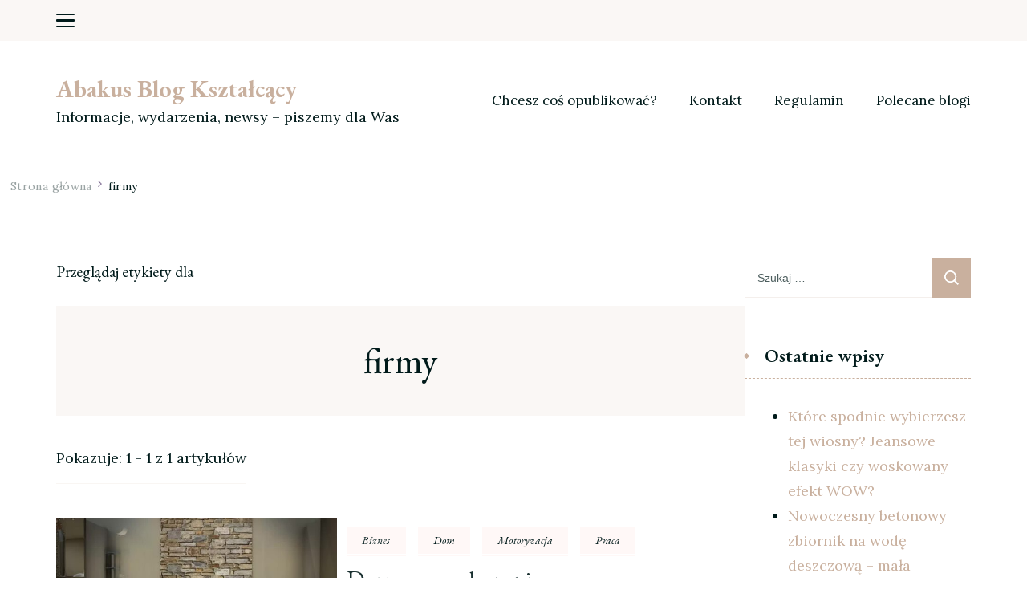

--- FILE ---
content_type: text/html; charset=UTF-8
request_url: https://www.abakus-bk.pl/tag/firmy/
body_size: 15067
content:
    <!DOCTYPE html>
    <html dir="ltr" lang="pl-PL">
    <head itemscope itemtype="http://schema.org/WebSite">
	    <meta charset="UTF-8">
    <meta name="viewport" content="width=device-width, initial-scale=1">
    <link rel="profile" href="http://gmpg.org/xfn/11">
    <title>firmy | Abakus Blog Kształcący</title>

		<!-- All in One SEO 4.9.3 - aioseo.com -->
	<meta name="robots" content="max-image-preview:large" />
	<link rel="canonical" href="https://www.abakus-bk.pl/tag/firmy/" />
	<meta name="generator" content="All in One SEO (AIOSEO) 4.9.3" />
		<script type="application/ld+json" class="aioseo-schema">
			{"@context":"https:\/\/schema.org","@graph":[{"@type":"BreadcrumbList","@id":"https:\/\/www.abakus-bk.pl\/tag\/firmy\/#breadcrumblist","itemListElement":[{"@type":"ListItem","@id":"https:\/\/www.abakus-bk.pl#listItem","position":1,"name":"Home","item":"https:\/\/www.abakus-bk.pl","nextItem":{"@type":"ListItem","@id":"https:\/\/www.abakus-bk.pl\/tag\/firmy\/#listItem","name":"firmy"}},{"@type":"ListItem","@id":"https:\/\/www.abakus-bk.pl\/tag\/firmy\/#listItem","position":2,"name":"firmy","previousItem":{"@type":"ListItem","@id":"https:\/\/www.abakus-bk.pl#listItem","name":"Home"}}]},{"@type":"CollectionPage","@id":"https:\/\/www.abakus-bk.pl\/tag\/firmy\/#collectionpage","url":"https:\/\/www.abakus-bk.pl\/tag\/firmy\/","name":"firmy | Abakus Blog Kszta\u0142c\u0105cy","inLanguage":"pl-PL","isPartOf":{"@id":"https:\/\/www.abakus-bk.pl\/#website"},"breadcrumb":{"@id":"https:\/\/www.abakus-bk.pl\/tag\/firmy\/#breadcrumblist"}},{"@type":"Organization","@id":"https:\/\/www.abakus-bk.pl\/#organization","name":"Abakus Blog Kszta\u0142c\u0105cy","description":"Informacje, wydarzenia, newsy - piszemy dla Was","url":"https:\/\/www.abakus-bk.pl\/"},{"@type":"WebSite","@id":"https:\/\/www.abakus-bk.pl\/#website","url":"https:\/\/www.abakus-bk.pl\/","name":"Abakus Blog Kszta\u0142c\u0105cy","description":"Informacje, wydarzenia, newsy - piszemy dla Was","inLanguage":"pl-PL","publisher":{"@id":"https:\/\/www.abakus-bk.pl\/#organization"}}]}
		</script>
		<!-- All in One SEO -->

<link rel='dns-prefetch' href='//fonts.googleapis.com' />
<link rel="alternate" type="application/rss+xml" title="Abakus Blog Kształcący &raquo; Kanał z wpisami" href="https://www.abakus-bk.pl/feed/" />
<link rel="alternate" type="application/rss+xml" title="Abakus Blog Kształcący &raquo; Kanał z komentarzami" href="https://www.abakus-bk.pl/comments/feed/" />
<link rel="alternate" type="application/rss+xml" title="Abakus Blog Kształcący &raquo; Kanał z wpisami otagowanymi jako firmy" href="https://www.abakus-bk.pl/tag/firmy/feed/" />
<script type="text/javascript">
/* <![CDATA[ */
window._wpemojiSettings = {"baseUrl":"https:\/\/s.w.org\/images\/core\/emoji\/14.0.0\/72x72\/","ext":".png","svgUrl":"https:\/\/s.w.org\/images\/core\/emoji\/14.0.0\/svg\/","svgExt":".svg","source":{"concatemoji":"https:\/\/www.abakus-bk.pl\/wp-includes\/js\/wp-emoji-release.min.js?ver=6.4.7"}};
/*! This file is auto-generated */
!function(i,n){var o,s,e;function c(e){try{var t={supportTests:e,timestamp:(new Date).valueOf()};sessionStorage.setItem(o,JSON.stringify(t))}catch(e){}}function p(e,t,n){e.clearRect(0,0,e.canvas.width,e.canvas.height),e.fillText(t,0,0);var t=new Uint32Array(e.getImageData(0,0,e.canvas.width,e.canvas.height).data),r=(e.clearRect(0,0,e.canvas.width,e.canvas.height),e.fillText(n,0,0),new Uint32Array(e.getImageData(0,0,e.canvas.width,e.canvas.height).data));return t.every(function(e,t){return e===r[t]})}function u(e,t,n){switch(t){case"flag":return n(e,"\ud83c\udff3\ufe0f\u200d\u26a7\ufe0f","\ud83c\udff3\ufe0f\u200b\u26a7\ufe0f")?!1:!n(e,"\ud83c\uddfa\ud83c\uddf3","\ud83c\uddfa\u200b\ud83c\uddf3")&&!n(e,"\ud83c\udff4\udb40\udc67\udb40\udc62\udb40\udc65\udb40\udc6e\udb40\udc67\udb40\udc7f","\ud83c\udff4\u200b\udb40\udc67\u200b\udb40\udc62\u200b\udb40\udc65\u200b\udb40\udc6e\u200b\udb40\udc67\u200b\udb40\udc7f");case"emoji":return!n(e,"\ud83e\udef1\ud83c\udffb\u200d\ud83e\udef2\ud83c\udfff","\ud83e\udef1\ud83c\udffb\u200b\ud83e\udef2\ud83c\udfff")}return!1}function f(e,t,n){var r="undefined"!=typeof WorkerGlobalScope&&self instanceof WorkerGlobalScope?new OffscreenCanvas(300,150):i.createElement("canvas"),a=r.getContext("2d",{willReadFrequently:!0}),o=(a.textBaseline="top",a.font="600 32px Arial",{});return e.forEach(function(e){o[e]=t(a,e,n)}),o}function t(e){var t=i.createElement("script");t.src=e,t.defer=!0,i.head.appendChild(t)}"undefined"!=typeof Promise&&(o="wpEmojiSettingsSupports",s=["flag","emoji"],n.supports={everything:!0,everythingExceptFlag:!0},e=new Promise(function(e){i.addEventListener("DOMContentLoaded",e,{once:!0})}),new Promise(function(t){var n=function(){try{var e=JSON.parse(sessionStorage.getItem(o));if("object"==typeof e&&"number"==typeof e.timestamp&&(new Date).valueOf()<e.timestamp+604800&&"object"==typeof e.supportTests)return e.supportTests}catch(e){}return null}();if(!n){if("undefined"!=typeof Worker&&"undefined"!=typeof OffscreenCanvas&&"undefined"!=typeof URL&&URL.createObjectURL&&"undefined"!=typeof Blob)try{var e="postMessage("+f.toString()+"("+[JSON.stringify(s),u.toString(),p.toString()].join(",")+"));",r=new Blob([e],{type:"text/javascript"}),a=new Worker(URL.createObjectURL(r),{name:"wpTestEmojiSupports"});return void(a.onmessage=function(e){c(n=e.data),a.terminate(),t(n)})}catch(e){}c(n=f(s,u,p))}t(n)}).then(function(e){for(var t in e)n.supports[t]=e[t],n.supports.everything=n.supports.everything&&n.supports[t],"flag"!==t&&(n.supports.everythingExceptFlag=n.supports.everythingExceptFlag&&n.supports[t]);n.supports.everythingExceptFlag=n.supports.everythingExceptFlag&&!n.supports.flag,n.DOMReady=!1,n.readyCallback=function(){n.DOMReady=!0}}).then(function(){return e}).then(function(){var e;n.supports.everything||(n.readyCallback(),(e=n.source||{}).concatemoji?t(e.concatemoji):e.wpemoji&&e.twemoji&&(t(e.twemoji),t(e.wpemoji)))}))}((window,document),window._wpemojiSettings);
/* ]]> */
</script>
<style id='wp-emoji-styles-inline-css' type='text/css'>

	img.wp-smiley, img.emoji {
		display: inline !important;
		border: none !important;
		box-shadow: none !important;
		height: 1em !important;
		width: 1em !important;
		margin: 0 0.07em !important;
		vertical-align: -0.1em !important;
		background: none !important;
		padding: 0 !important;
	}
</style>
<link rel='stylesheet' id='wp-block-library-css' href='https://www.abakus-bk.pl/wp-includes/css/dist/block-library/style.min.css?ver=6.4.7' type='text/css' media='all' />
<style id='wp-block-library-theme-inline-css' type='text/css'>
.wp-block-audio figcaption{color:#555;font-size:13px;text-align:center}.is-dark-theme .wp-block-audio figcaption{color:hsla(0,0%,100%,.65)}.wp-block-audio{margin:0 0 1em}.wp-block-code{border:1px solid #ccc;border-radius:4px;font-family:Menlo,Consolas,monaco,monospace;padding:.8em 1em}.wp-block-embed figcaption{color:#555;font-size:13px;text-align:center}.is-dark-theme .wp-block-embed figcaption{color:hsla(0,0%,100%,.65)}.wp-block-embed{margin:0 0 1em}.blocks-gallery-caption{color:#555;font-size:13px;text-align:center}.is-dark-theme .blocks-gallery-caption{color:hsla(0,0%,100%,.65)}.wp-block-image figcaption{color:#555;font-size:13px;text-align:center}.is-dark-theme .wp-block-image figcaption{color:hsla(0,0%,100%,.65)}.wp-block-image{margin:0 0 1em}.wp-block-pullquote{border-bottom:4px solid;border-top:4px solid;color:currentColor;margin-bottom:1.75em}.wp-block-pullquote cite,.wp-block-pullquote footer,.wp-block-pullquote__citation{color:currentColor;font-size:.8125em;font-style:normal;text-transform:uppercase}.wp-block-quote{border-left:.25em solid;margin:0 0 1.75em;padding-left:1em}.wp-block-quote cite,.wp-block-quote footer{color:currentColor;font-size:.8125em;font-style:normal;position:relative}.wp-block-quote.has-text-align-right{border-left:none;border-right:.25em solid;padding-left:0;padding-right:1em}.wp-block-quote.has-text-align-center{border:none;padding-left:0}.wp-block-quote.is-large,.wp-block-quote.is-style-large,.wp-block-quote.is-style-plain{border:none}.wp-block-search .wp-block-search__label{font-weight:700}.wp-block-search__button{border:1px solid #ccc;padding:.375em .625em}:where(.wp-block-group.has-background){padding:1.25em 2.375em}.wp-block-separator.has-css-opacity{opacity:.4}.wp-block-separator{border:none;border-bottom:2px solid;margin-left:auto;margin-right:auto}.wp-block-separator.has-alpha-channel-opacity{opacity:1}.wp-block-separator:not(.is-style-wide):not(.is-style-dots){width:100px}.wp-block-separator.has-background:not(.is-style-dots){border-bottom:none;height:1px}.wp-block-separator.has-background:not(.is-style-wide):not(.is-style-dots){height:2px}.wp-block-table{margin:0 0 1em}.wp-block-table td,.wp-block-table th{word-break:normal}.wp-block-table figcaption{color:#555;font-size:13px;text-align:center}.is-dark-theme .wp-block-table figcaption{color:hsla(0,0%,100%,.65)}.wp-block-video figcaption{color:#555;font-size:13px;text-align:center}.is-dark-theme .wp-block-video figcaption{color:hsla(0,0%,100%,.65)}.wp-block-video{margin:0 0 1em}.wp-block-template-part.has-background{margin-bottom:0;margin-top:0;padding:1.25em 2.375em}
</style>
<link rel='stylesheet' id='aioseo/css/src/vue/standalone/blocks/table-of-contents/global.scss-css' href='https://www.abakus-bk.pl/wp-content/plugins/all-in-one-seo-pack/dist/Lite/assets/css/table-of-contents/global.e90f6d47.css?ver=4.9.3' type='text/css' media='all' />
<style id='classic-theme-styles-inline-css' type='text/css'>
/*! This file is auto-generated */
.wp-block-button__link{color:#fff;background-color:#32373c;border-radius:9999px;box-shadow:none;text-decoration:none;padding:calc(.667em + 2px) calc(1.333em + 2px);font-size:1.125em}.wp-block-file__button{background:#32373c;color:#fff;text-decoration:none}
</style>
<style id='global-styles-inline-css' type='text/css'>
body{--wp--preset--color--black: #000000;--wp--preset--color--cyan-bluish-gray: #abb8c3;--wp--preset--color--white: #ffffff;--wp--preset--color--pale-pink: #f78da7;--wp--preset--color--vivid-red: #cf2e2e;--wp--preset--color--luminous-vivid-orange: #ff6900;--wp--preset--color--luminous-vivid-amber: #fcb900;--wp--preset--color--light-green-cyan: #7bdcb5;--wp--preset--color--vivid-green-cyan: #00d084;--wp--preset--color--pale-cyan-blue: #8ed1fc;--wp--preset--color--vivid-cyan-blue: #0693e3;--wp--preset--color--vivid-purple: #9b51e0;--wp--preset--gradient--vivid-cyan-blue-to-vivid-purple: linear-gradient(135deg,rgba(6,147,227,1) 0%,rgb(155,81,224) 100%);--wp--preset--gradient--light-green-cyan-to-vivid-green-cyan: linear-gradient(135deg,rgb(122,220,180) 0%,rgb(0,208,130) 100%);--wp--preset--gradient--luminous-vivid-amber-to-luminous-vivid-orange: linear-gradient(135deg,rgba(252,185,0,1) 0%,rgba(255,105,0,1) 100%);--wp--preset--gradient--luminous-vivid-orange-to-vivid-red: linear-gradient(135deg,rgba(255,105,0,1) 0%,rgb(207,46,46) 100%);--wp--preset--gradient--very-light-gray-to-cyan-bluish-gray: linear-gradient(135deg,rgb(238,238,238) 0%,rgb(169,184,195) 100%);--wp--preset--gradient--cool-to-warm-spectrum: linear-gradient(135deg,rgb(74,234,220) 0%,rgb(151,120,209) 20%,rgb(207,42,186) 40%,rgb(238,44,130) 60%,rgb(251,105,98) 80%,rgb(254,248,76) 100%);--wp--preset--gradient--blush-light-purple: linear-gradient(135deg,rgb(255,206,236) 0%,rgb(152,150,240) 100%);--wp--preset--gradient--blush-bordeaux: linear-gradient(135deg,rgb(254,205,165) 0%,rgb(254,45,45) 50%,rgb(107,0,62) 100%);--wp--preset--gradient--luminous-dusk: linear-gradient(135deg,rgb(255,203,112) 0%,rgb(199,81,192) 50%,rgb(65,88,208) 100%);--wp--preset--gradient--pale-ocean: linear-gradient(135deg,rgb(255,245,203) 0%,rgb(182,227,212) 50%,rgb(51,167,181) 100%);--wp--preset--gradient--electric-grass: linear-gradient(135deg,rgb(202,248,128) 0%,rgb(113,206,126) 100%);--wp--preset--gradient--midnight: linear-gradient(135deg,rgb(2,3,129) 0%,rgb(40,116,252) 100%);--wp--preset--font-size--small: 13px;--wp--preset--font-size--medium: 20px;--wp--preset--font-size--large: 36px;--wp--preset--font-size--x-large: 42px;--wp--preset--spacing--20: 0.44rem;--wp--preset--spacing--30: 0.67rem;--wp--preset--spacing--40: 1rem;--wp--preset--spacing--50: 1.5rem;--wp--preset--spacing--60: 2.25rem;--wp--preset--spacing--70: 3.38rem;--wp--preset--spacing--80: 5.06rem;--wp--preset--shadow--natural: 6px 6px 9px rgba(0, 0, 0, 0.2);--wp--preset--shadow--deep: 12px 12px 50px rgba(0, 0, 0, 0.4);--wp--preset--shadow--sharp: 6px 6px 0px rgba(0, 0, 0, 0.2);--wp--preset--shadow--outlined: 6px 6px 0px -3px rgba(255, 255, 255, 1), 6px 6px rgba(0, 0, 0, 1);--wp--preset--shadow--crisp: 6px 6px 0px rgba(0, 0, 0, 1);}:where(.is-layout-flex){gap: 0.5em;}:where(.is-layout-grid){gap: 0.5em;}body .is-layout-flow > .alignleft{float: left;margin-inline-start: 0;margin-inline-end: 2em;}body .is-layout-flow > .alignright{float: right;margin-inline-start: 2em;margin-inline-end: 0;}body .is-layout-flow > .aligncenter{margin-left: auto !important;margin-right: auto !important;}body .is-layout-constrained > .alignleft{float: left;margin-inline-start: 0;margin-inline-end: 2em;}body .is-layout-constrained > .alignright{float: right;margin-inline-start: 2em;margin-inline-end: 0;}body .is-layout-constrained > .aligncenter{margin-left: auto !important;margin-right: auto !important;}body .is-layout-constrained > :where(:not(.alignleft):not(.alignright):not(.alignfull)){max-width: var(--wp--style--global--content-size);margin-left: auto !important;margin-right: auto !important;}body .is-layout-constrained > .alignwide{max-width: var(--wp--style--global--wide-size);}body .is-layout-flex{display: flex;}body .is-layout-flex{flex-wrap: wrap;align-items: center;}body .is-layout-flex > *{margin: 0;}body .is-layout-grid{display: grid;}body .is-layout-grid > *{margin: 0;}:where(.wp-block-columns.is-layout-flex){gap: 2em;}:where(.wp-block-columns.is-layout-grid){gap: 2em;}:where(.wp-block-post-template.is-layout-flex){gap: 1.25em;}:where(.wp-block-post-template.is-layout-grid){gap: 1.25em;}.has-black-color{color: var(--wp--preset--color--black) !important;}.has-cyan-bluish-gray-color{color: var(--wp--preset--color--cyan-bluish-gray) !important;}.has-white-color{color: var(--wp--preset--color--white) !important;}.has-pale-pink-color{color: var(--wp--preset--color--pale-pink) !important;}.has-vivid-red-color{color: var(--wp--preset--color--vivid-red) !important;}.has-luminous-vivid-orange-color{color: var(--wp--preset--color--luminous-vivid-orange) !important;}.has-luminous-vivid-amber-color{color: var(--wp--preset--color--luminous-vivid-amber) !important;}.has-light-green-cyan-color{color: var(--wp--preset--color--light-green-cyan) !important;}.has-vivid-green-cyan-color{color: var(--wp--preset--color--vivid-green-cyan) !important;}.has-pale-cyan-blue-color{color: var(--wp--preset--color--pale-cyan-blue) !important;}.has-vivid-cyan-blue-color{color: var(--wp--preset--color--vivid-cyan-blue) !important;}.has-vivid-purple-color{color: var(--wp--preset--color--vivid-purple) !important;}.has-black-background-color{background-color: var(--wp--preset--color--black) !important;}.has-cyan-bluish-gray-background-color{background-color: var(--wp--preset--color--cyan-bluish-gray) !important;}.has-white-background-color{background-color: var(--wp--preset--color--white) !important;}.has-pale-pink-background-color{background-color: var(--wp--preset--color--pale-pink) !important;}.has-vivid-red-background-color{background-color: var(--wp--preset--color--vivid-red) !important;}.has-luminous-vivid-orange-background-color{background-color: var(--wp--preset--color--luminous-vivid-orange) !important;}.has-luminous-vivid-amber-background-color{background-color: var(--wp--preset--color--luminous-vivid-amber) !important;}.has-light-green-cyan-background-color{background-color: var(--wp--preset--color--light-green-cyan) !important;}.has-vivid-green-cyan-background-color{background-color: var(--wp--preset--color--vivid-green-cyan) !important;}.has-pale-cyan-blue-background-color{background-color: var(--wp--preset--color--pale-cyan-blue) !important;}.has-vivid-cyan-blue-background-color{background-color: var(--wp--preset--color--vivid-cyan-blue) !important;}.has-vivid-purple-background-color{background-color: var(--wp--preset--color--vivid-purple) !important;}.has-black-border-color{border-color: var(--wp--preset--color--black) !important;}.has-cyan-bluish-gray-border-color{border-color: var(--wp--preset--color--cyan-bluish-gray) !important;}.has-white-border-color{border-color: var(--wp--preset--color--white) !important;}.has-pale-pink-border-color{border-color: var(--wp--preset--color--pale-pink) !important;}.has-vivid-red-border-color{border-color: var(--wp--preset--color--vivid-red) !important;}.has-luminous-vivid-orange-border-color{border-color: var(--wp--preset--color--luminous-vivid-orange) !important;}.has-luminous-vivid-amber-border-color{border-color: var(--wp--preset--color--luminous-vivid-amber) !important;}.has-light-green-cyan-border-color{border-color: var(--wp--preset--color--light-green-cyan) !important;}.has-vivid-green-cyan-border-color{border-color: var(--wp--preset--color--vivid-green-cyan) !important;}.has-pale-cyan-blue-border-color{border-color: var(--wp--preset--color--pale-cyan-blue) !important;}.has-vivid-cyan-blue-border-color{border-color: var(--wp--preset--color--vivid-cyan-blue) !important;}.has-vivid-purple-border-color{border-color: var(--wp--preset--color--vivid-purple) !important;}.has-vivid-cyan-blue-to-vivid-purple-gradient-background{background: var(--wp--preset--gradient--vivid-cyan-blue-to-vivid-purple) !important;}.has-light-green-cyan-to-vivid-green-cyan-gradient-background{background: var(--wp--preset--gradient--light-green-cyan-to-vivid-green-cyan) !important;}.has-luminous-vivid-amber-to-luminous-vivid-orange-gradient-background{background: var(--wp--preset--gradient--luminous-vivid-amber-to-luminous-vivid-orange) !important;}.has-luminous-vivid-orange-to-vivid-red-gradient-background{background: var(--wp--preset--gradient--luminous-vivid-orange-to-vivid-red) !important;}.has-very-light-gray-to-cyan-bluish-gray-gradient-background{background: var(--wp--preset--gradient--very-light-gray-to-cyan-bluish-gray) !important;}.has-cool-to-warm-spectrum-gradient-background{background: var(--wp--preset--gradient--cool-to-warm-spectrum) !important;}.has-blush-light-purple-gradient-background{background: var(--wp--preset--gradient--blush-light-purple) !important;}.has-blush-bordeaux-gradient-background{background: var(--wp--preset--gradient--blush-bordeaux) !important;}.has-luminous-dusk-gradient-background{background: var(--wp--preset--gradient--luminous-dusk) !important;}.has-pale-ocean-gradient-background{background: var(--wp--preset--gradient--pale-ocean) !important;}.has-electric-grass-gradient-background{background: var(--wp--preset--gradient--electric-grass) !important;}.has-midnight-gradient-background{background: var(--wp--preset--gradient--midnight) !important;}.has-small-font-size{font-size: var(--wp--preset--font-size--small) !important;}.has-medium-font-size{font-size: var(--wp--preset--font-size--medium) !important;}.has-large-font-size{font-size: var(--wp--preset--font-size--large) !important;}.has-x-large-font-size{font-size: var(--wp--preset--font-size--x-large) !important;}
.wp-block-navigation a:where(:not(.wp-element-button)){color: inherit;}
:where(.wp-block-post-template.is-layout-flex){gap: 1.25em;}:where(.wp-block-post-template.is-layout-grid){gap: 1.25em;}
:where(.wp-block-columns.is-layout-flex){gap: 2em;}:where(.wp-block-columns.is-layout-grid){gap: 2em;}
.wp-block-pullquote{font-size: 1.5em;line-height: 1.6;}
</style>
<link rel='stylesheet' id='blossom-floral-css' href='https://www.abakus-bk.pl/wp-content/themes/blossom-floral/style.css?ver=6.4.7' type='text/css' media='all' />
<link rel='stylesheet' id='elegant-travel-css' href='https://www.abakus-bk.pl/wp-content/themes/elegant-travel/style.css?ver=1.0.1' type='text/css' media='all' />
<link rel='stylesheet' id='owl-carousel-css' href='https://www.abakus-bk.pl/wp-content/themes/blossom-floral/css/owl.carousel.min.css?ver=2.3.4' type='text/css' media='all' />
<link rel='stylesheet' id='animate-css' href='https://www.abakus-bk.pl/wp-content/themes/blossom-floral/css/animate.min.css?ver=3.5.2' type='text/css' media='all' />
<link rel='stylesheet' id='blossom-floral-google-fonts-css' href='https://fonts.googleapis.com/css?family=Lora%3Aregular%2C500%2C600%2C700%2Citalic%2C500italic%2C600italic%2C700italic%7CEB+Garamond%3Aregular%2C500%2C600%2C700%2C800%2Citalic%2C500italic%2C600italic%2C700italic%2C800italic%7CEB+Garamond%3Aregular' type='text/css' media='all' />
<link rel='stylesheet' id='blossom-floral-elementor-css' href='https://www.abakus-bk.pl/wp-content/themes/blossom-floral/css/elementor.min.css?ver=1.0.1' type='text/css' media='all' />
<link rel='stylesheet' id='blossom-floral-gutenberg-css' href='https://www.abakus-bk.pl/wp-content/themes/blossom-floral/css/gutenberg.min.css?ver=1.0.1' type='text/css' media='all' />
<link rel='stylesheet' id='wp-pagenavi-css' href='https://www.abakus-bk.pl/wp-content/plugins/wp-pagenavi/pagenavi-css.css?ver=2.70' type='text/css' media='all' />
<script type="text/javascript" src="https://www.abakus-bk.pl/wp-includes/js/jquery/jquery.min.js?ver=3.7.1" id="jquery-core-js"></script>
<script type="text/javascript" src="https://www.abakus-bk.pl/wp-includes/js/jquery/jquery-migrate.min.js?ver=3.4.1" id="jquery-migrate-js"></script>
<link rel="https://api.w.org/" href="https://www.abakus-bk.pl/wp-json/" /><link rel="alternate" type="application/json" href="https://www.abakus-bk.pl/wp-json/wp/v2/tags/1614" /><link rel="EditURI" type="application/rsd+xml" title="RSD" href="https://www.abakus-bk.pl/xmlrpc.php?rsd" />
<meta name="generator" content="WordPress 6.4.7" />
<style type='text/css' media='all'>    
	:root {
		--primary-color: #c9b09e;
		--primary-color-rgb: 201, 176, 158;
		--secondary-color: #f7775e;
		--secondary-color-rgb: 247, 119, 94;
        --primary-font: Lora;
        --secondary-font: EB Garamond;
	}

    /*Typography*/

    body {
        font-family : Lora;
        font-size   : 18px;        
    }

    .custom-logo-link img{
        width    : 150px;
        max-width: 100%;
	}
    
    .site-title{
        font-size   : 30px;
        font-family : EB Garamond;
        font-weight : 400;
        font-style  : normal;
    }

    
    .post .entry-footer .btn-link::before {
        background-image: url("data:image/svg+xml,%3Csvg xmlns='http://www.w3.org/2000/svg' width='14.19' height='14.27' viewBox='0 0 14.19 14.27'%3E%3Cg id='Group_5482' data-name='Group 5482' transform='translate(-216.737 -1581.109)'%3E%3Cpath id='Path_26475' data-name='Path 26475' d='M0,0H12.821' transform='translate(217.445 1594.672) rotate(-45)' fill='none' stroke='%23f7775e' stroke-linecap='round' stroke-width='1'/%3E%3Cpath id='Path_26476' data-name='Path 26476' d='M0,0,5.1,5.1,0,10.193' transform='translate(219.262 1585.567) rotate(-45)' fill='none' stroke='%23f7775e' stroke-linecap='round' stroke-linejoin='round' stroke-width='1'/%3E%3C/g%3E%3C/svg%3E");
    }

    .navigation.pagination .nav-links .next:hover:after {
        background-image: url("data:image/svg+xml,%3Csvg xmlns='http://www.w3.org/2000/svg' width='13.821' height='11.608' viewBox='0 0 13.821 11.608'%3E%3Cg id='Group_5482' data-name='Group 5482' transform='translate(974.347 -1275.499) rotate(45)' opacity='0.9'%3E%3Cpath id='Path_26475' data-name='Path 26475' d='M0,0H12.821' transform='translate(217.445 1594.672) rotate(-45)' fill='none' stroke='%23f7775e' stroke-linecap='round' stroke-width='1'/%3E%3Cpath id='Path_26476' data-name='Path 26476' d='M0,0,5.1,5.1,0,10.193' transform='translate(219.262 1585.567) rotate(-45)' fill='none' stroke='%23f7775e' stroke-linecap='round' stroke-linejoin='round' stroke-width='1'/%3E%3C/g%3E%3C/svg%3E");
    }

    nav.post-navigation .meta-nav::before {
        background-image: url("data:image/svg+xml,%3Csvg xmlns='http://www.w3.org/2000/svg' width='14.19' height='14.27' viewBox='0 0 14.19 14.27'%3E%3Cg id='Group_5482' data-name='Group 5482' transform='translate(230.936 0.854)' opacity='0.9'%3E%3Cpath id='Path_26475' data-name='Path 26475' d='M0,0H12.821' transform='translate(-217.453 12.709) rotate(-135)' fill='none' stroke='%23f7775e' stroke-linecap='round' stroke-width='1'/%3E%3Cpath id='Path_26476' data-name='Path 26476' d='M0,10.194,5.1,5.1,0,0' transform='translate(-226.479 10.812) rotate(-135)' fill='none' stroke='%23f7775e' stroke-linecap='round' stroke-linejoin='round' stroke-width='1'/%3E%3C/g%3E%3C/svg%3E ");
    }
       
    nav.post-navigation .meta-nav:hover::before {
        background-image: url("data:image/svg+xml,%3Csvg xmlns='http://www.w3.org/2000/svg' width='14.19' height='14.27' viewBox='0 0 14.19 14.27'%3E%3Cg id='Group_5482' data-name='Group 5482' transform='translate(230.936 0.854)' opacity='0.9'%3E%3Cpath id='Path_26475' data-name='Path 26475' d='M0,0H12.821' transform='translate(-217.453 12.709) rotate(-135)' fill='none' stroke='%23c9b09e' stroke-linecap='round' stroke-width='1'/%3E%3Cpath id='Path_26476' data-name='Path 26476' d='M0,10.194,5.1,5.1,0,0' transform='translate(-226.479 10.812) rotate(-135)' fill='none' stroke='%23c9b09e' stroke-linecap='round' stroke-linejoin='round' stroke-width='1'/%3E%3C/g%3E%3C/svg%3E ");
    }
    
    .navigation.pagination .nav-links .prev:hover::before {
        background-image: url("data:image/svg+xml,%3Csvg xmlns='http://www.w3.org/2000/svg' width='21.956' height='13.496' viewBox='0 0 21.956 13.496'%3E%3Cg id='Group_1417' data-name='Group 1417' transform='translate(742.952 0.612)'%3E%3Cpath id='Path_1' data-name='Path 1' d='M1083.171,244.108h-20.837' transform='translate(-1804.667 -237.962)' fill='none' stroke='%2388b4cf' stroke-linecap='round' stroke-width='1'%3E%3C/path%3E%3Cpath id='Path_2' data-name='Path 2' d='M1093.614,226.065c-.695,2.593-1.669,4.985-6.7,6.143' transform='translate(-1829.267 -226.065)' fill='none' stroke='%23f7775e' stroke-linecap='round' stroke-width='1'%3E%3C/path%3E%3Cpath id='Path_3' data-name='Path 3' d='M1093.614,232.208c-.695-2.593-1.669-4.985-6.7-6.143' transform='translate(-1829.267 -219.937)' fill='none' stroke='%23f7775e' stroke-linecap='round' stroke-width='1'%3E%3C/path%3E%3C/g%3E%3C/svg%3E");
    }

    blockquote::before {
        background-image: url("data:image/svg+xml,%3Csvg xmlns='http://www.w3.org/2000/svg' width='127.432' height='110.665' viewBox='0 0 127.432 110.665'%3E%3Cg id='Group_1443' data-name='Group 1443' transform='translate(0 0)' opacity='0.3'%3E%3Cpath id='Path_5841' data-name='Path 5841' d='M194.147,345.773c-3.28,2.743-6.38,5.4-9.538,7.955-2.133,1.724-4.343,3.3-6.522,4.934-6.576,4.932-13.3,5.586-20.243,1.173-2.939-1.868-4.314-5.268-5.477-8.714a68.381,68.381,0,0,1-2.375-9.783c-.994-5.555-2.209-11.138-1.557-16.906.577-5.112,1.16-10.251,2.163-15.248a23.117,23.117,0,0,1,3.01-7.026c2.8-4.7,5.735-9.276,8.779-13.732a23.928,23.928,0,0,1,4.793-5.371c2.207-1.72,3.608-4.17,5.148-6.6,3.216-5.068,6.556-10.013,9.8-15.052a28.681,28.681,0,0,0,1.475-3.084c.163-.338.31-.795.563-.943,2.775-1.632,5.518-3.377,8.376-4.752,2.016-.97,3.528,1.238,5.25,2.057a3.4,3.4,0,0,1-.148,1.769c-1.535,3.621-3.138,7.2-4.71,10.8-3.534,8.085-7.357,16-10.514,24.308-3.248,8.542-6.275,17.324-6.5,27.026-.065,2.869.266,5.75.374,8.627.065,1.753,1.017,1.914,2.044,1.753a11.21,11.21,0,0,0,7.146-4.324c1.41-1.752,2.246-1.821,3.817-.239,2.013,2.029,3.923,4.218,5.856,6.367a1.677,1.677,0,0,1,.429,1.023c-.151,3.187-.352,6.379-2.323,8.826C191.077,343.331,191.107,343.7,194.147,345.773Z' transform='translate(-70.424 -252.194)' fill='%23c9b09e'/%3E%3Cpath id='Path_5842' data-name='Path 5842' d='M259.193,344.341c-4.6,5.231-8.984,10.521-15.185,12.561a11.207,11.207,0,0,0-3.233,2.286c-5.3,4.46-11.216,4.268-17.085,2.977-4.218-.928-6.7-5.277-7.252-10.588-.948-9.07.893-17.566,3.187-26,.1-.381.287-.73.373-1.114,1.88-8.435,5.937-15.587,9.2-23.164,2.257-5.249,5.674-9.732,8.694-14.758.6,1.231.936,2.1,1.4,2.854.947,1.552,2.144,1.065,2.942-.529a12.559,12.559,0,0,0,.69-2.028c.39-1.313,1.017-1.885,2.24-.981-.207-2.706-.034-5.343,2.121-6.4.81-.4,2.093.691,3.288,1.15.659-1.414,1.61-3.271,2.38-5.236a4.422,4.422,0,0,0-.234-2.1c-.3-1.353-.733-2.666-.974-4.032a11.511,11.511,0,0,1,1.917-8.21c1.1-1.825,2.033-3.8,3.059-5.687,2.014-3.709,4.517-4.035,7.155-.948a17.668,17.668,0,0,0,2.386,2.7,5.03,5.03,0,0,0,2.526.767,7.3,7.3,0,0,0,2.09-.458c-.477,1.277-.81,2.261-1.2,3.2-4.945,11.79-10.1,23.454-14.784,35.4-3.468,8.844-6.331,18.054-9.458,27.1a6.573,6.573,0,0,0-.226.964c-.649,3.651.393,4.769,3.4,4.056,2.592-.618,4.313-3.327,6.743-4.071a16.177,16.177,0,0,1,5.847-.563c1.236.087,2.6,3.97,2.248,6.047-.7,4.12-1.9,8.009-4.311,11.09C258.068,341.977,257.566,343.062,259.193,344.341Z' transform='translate(-216.183 -252.301)' fill='%23c9b09e'/%3E%3C/g%3E%3C/svg%3E%0A");
    }

    .comments-area .comment-list .comment .comment-body .reply .comment-reply-link::before,
    .comments-area ol .comment .comment-body .reply .comment-reply-link::before {
        background-image: url("data:image/svg+xml,%3Csvg xmlns='http://www.w3.org/2000/svg' width='14.19' height='14.27' viewBox='0 0 14.19 14.27'%3E%3Cg id='Group_5482' data-name='Group 5482' transform='translate(230.936 0.854)' opacity='0.9'%3E%3Cpath id='Path_26475' data-name='Path 26475' d='M0,0H12.821' transform='translate(-217.453 12.709) rotate(-135)' fill='none' stroke='%23f7775e' stroke-linecap='round' stroke-width='1'/%3E%3Cpath id='Path_26476' data-name='Path 26476' d='M0,10.194,5.1,5.1,0,0' transform='translate(-226.479 10.812) rotate(-135)' fill='none' stroke='%23f7775e' stroke-linecap='round' stroke-linejoin='round' stroke-width='1'/%3E%3C/g%3E%3C/svg%3E ");
    }

    .comments-area .comment-list .comment .comment-body .reply .comment-reply-link:hover::before,
    .comments-area ol .comment .comment-body .reply .comment-reply-link:hover::before {
        background-image: url("data:image/svg+xml,%3Csvg xmlns='http://www.w3.org/2000/svg' width='14.19' height='14.27' viewBox='0 0 14.19 14.27'%3E%3Cg id='Group_5482' data-name='Group 5482' transform='translate(230.936 0.854)' opacity='0.9'%3E%3Cpath id='Path_26475' data-name='Path 26475' d='M0,0H12.821' transform='translate(-217.453 12.709) rotate(-135)' fill='none' stroke='%23c9b09e' stroke-linecap='round' stroke-width='1'/%3E%3Cpath id='Path_26476' data-name='Path 26476' d='M0,10.194,5.1,5.1,0,0' transform='translate(-226.479 10.812) rotate(-135)' fill='none' stroke='%23c9b09e' stroke-linecap='round' stroke-linejoin='round' stroke-width='1'/%3E%3C/g%3E%3C/svg%3E ");
    }
           
    </style></head>

<body class="archive tag tag-firmy tag-1614 hfeed list-layout-2 rightsidebar" itemscope itemtype="http://schema.org/WebPage">

    <div id="page" class="site">
        <a class="skip-link screen-reader-text" href="#content">Pomiń i przejdź do zawartości (naciśnij enter)</a>
    
<header id="masthead" class="site-header style-two header-img" itemscope itemtype="http://schema.org/WPHeader">
	<div class="header-top">
		<div class="container">
			<div class="header-left">
				        <nav class="secondary-nav">
            <button class="toggle-btn">
                <span class="toggle-bar"></span>
                <span class="toggle-bar"></span>
                <span class="toggle-bar"></span>
            </button>
            <div class="menu-menu-kategorii-container"><ul id="secondary-menu" class="nav-menu"><li id="menu-item-4023" class="menu-item menu-item-type-taxonomy menu-item-object-category menu-item-4023"><a href="https://www.abakus-bk.pl/kategoria/biznes/">Biznes</a></li>
<li id="menu-item-4024" class="menu-item menu-item-type-taxonomy menu-item-object-category menu-item-4024"><a href="https://www.abakus-bk.pl/kategoria/budownictwo/">Budownictwo</a></li>
<li id="menu-item-4025" class="menu-item menu-item-type-taxonomy menu-item-object-category menu-item-4025"><a href="https://www.abakus-bk.pl/kategoria/dom/">Dom</a></li>
<li id="menu-item-4026" class="menu-item menu-item-type-taxonomy menu-item-object-category menu-item-4026"><a href="https://www.abakus-bk.pl/kategoria/edukacja/">Edukacja</a></li>
<li id="menu-item-4027" class="menu-item menu-item-type-taxonomy menu-item-object-category menu-item-4027"><a href="https://www.abakus-bk.pl/kategoria/gastronomia/">Gastronomia</a></li>
<li id="menu-item-4028" class="menu-item menu-item-type-taxonomy menu-item-object-category menu-item-4028"><a href="https://www.abakus-bk.pl/kategoria/inne/">Inne</a></li>
<li id="menu-item-4029" class="menu-item menu-item-type-taxonomy menu-item-object-category menu-item-4029"><a href="https://www.abakus-bk.pl/kategoria/komputery/">Komputery</a></li>
<li id="menu-item-4030" class="menu-item menu-item-type-taxonomy menu-item-object-category menu-item-4030"><a href="https://www.abakus-bk.pl/kategoria/marketing/">Marketing</a></li>
<li id="menu-item-4031" class="menu-item menu-item-type-taxonomy menu-item-object-category menu-item-4031"><a href="https://www.abakus-bk.pl/kategoria/moda/">Moda</a></li>
<li id="menu-item-4032" class="menu-item menu-item-type-taxonomy menu-item-object-category menu-item-4032"><a href="https://www.abakus-bk.pl/kategoria/motoryzacja/">Motoryzacja</a></li>
<li id="menu-item-4033" class="menu-item menu-item-type-taxonomy menu-item-object-category menu-item-4033"><a href="https://www.abakus-bk.pl/kategoria/ogrod/">Ogród</a></li>
<li id="menu-item-4034" class="menu-item menu-item-type-taxonomy menu-item-object-category menu-item-4034"><a href="https://www.abakus-bk.pl/kategoria/praca/">Praca</a></li>
<li id="menu-item-4035" class="menu-item menu-item-type-taxonomy menu-item-object-category menu-item-4035"><a href="https://www.abakus-bk.pl/kategoria/rozrywka/">Rozrywka</a></li>
<li id="menu-item-4036" class="menu-item menu-item-type-taxonomy menu-item-object-category menu-item-4036"><a href="https://www.abakus-bk.pl/kategoria/sport/">Sport</a></li>
<li id="menu-item-4037" class="menu-item menu-item-type-taxonomy menu-item-object-category menu-item-4037"><a href="https://www.abakus-bk.pl/kategoria/turystyka/">Turystyka</a></li>
<li id="menu-item-4038" class="menu-item menu-item-type-taxonomy menu-item-object-category menu-item-4038"><a href="https://www.abakus-bk.pl/kategoria/uslugi/">Usługi</a></li>
<li id="menu-item-4039" class="menu-item menu-item-type-taxonomy menu-item-object-category menu-item-4039"><a href="https://www.abakus-bk.pl/kategoria/zdrowie/">Zdrowie</a></li>
</ul></div>        </nav>
    			</div>
			<div class="header-right">
				    <div class="header-cart">
            </div>
			</div>
		</div>
	</div>
	<div class="header-main">
		<div class="container">
			        <div class="site-branding" itemscope itemtype="http://schema.org/Organization">
            <div class="site-title-wrap">                        <p class="site-title" itemprop="name"><a href="https://www.abakus-bk.pl/" rel="home" itemprop="url">Abakus Blog Kształcący</a></p>
                                            <p class="site-description" itemprop="description">Informacje, wydarzenia, newsy &#8211; piszemy dla Was</p>
                    </div>        </div>    
                <nav id="site-navigation" class="main-navigation" itemscope itemtype="http://schema.org/SiteNavigationElement">
                <button class="toggle-btn">
                    <span class="toggle-bar"></span>
                    <span class="toggle-bar"></span>
                    <span class="toggle-bar"></span>
                </button>
                <div class="menu-menu-glowne-container"><ul id="primary-menu" class="nav-menu"><li id="menu-item-3525" class="menu-item menu-item-type-post_type menu-item-object-page menu-item-3525"><a href="https://www.abakus-bk.pl/chcesz-cos-opublikowac/">Chcesz coś opublikować?</a></li>
<li id="menu-item-3526" class="menu-item menu-item-type-post_type menu-item-object-page menu-item-3526"><a href="https://www.abakus-bk.pl/kontakt/">Kontakt</a></li>
<li id="menu-item-3527" class="menu-item menu-item-type-post_type menu-item-object-page menu-item-3527"><a href="https://www.abakus-bk.pl/regulamin/">Regulamin</a></li>
<li id="menu-item-3524" class="menu-item menu-item-type-post_type menu-item-object-page menu-item-3524"><a href="https://www.abakus-bk.pl/polecane-blogi/">Polecane blogi</a></li>
</ul></div>            </nav><!-- #site-navigation -->
            		</div>
	</div>
	    <div class="mobile-header">
        <div class="header-main">
            <div class="container">
                <div class="mob-nav-site-branding-wrap">
                    <div class="header-center">
                                <div class="site-branding" itemscope itemtype="http://schema.org/Organization">
            <div class="site-title-wrap">                        <p class="site-title" itemprop="name"><a href="https://www.abakus-bk.pl/" rel="home" itemprop="url">Abakus Blog Kształcący</a></p>
                                            <p class="site-description" itemprop="description">Informacje, wydarzenia, newsy &#8211; piszemy dla Was</p>
                    </div>        </div>    
                        </div>
                    <div class="header-left">
                                                <div class="toggle-btn-wrap">
                            <button class="toggle-btn">
                                <span class="toggle-bar"></span>
                                <span class="toggle-bar"></span>
                                <span class="toggle-bar"></span>
                            </button>
                        </div>
                    </div>
                </div>
            </div>
        </div>
        <div class="header-bottom-slide">
            <div class="header-bottom-slide-inner" style="top: 32px;">
                <div class="container">
                    <div class="mobile-header-wrap">
                        <button class="close"></button>
                                            </div>
                    <div class="mobile-header-wrapper">
                        <div class="header-left">
                                        <nav id="site-navigation" class="main-navigation" itemscope itemtype="http://schema.org/SiteNavigationElement">
                <button class="toggle-btn">
                    <span class="toggle-bar"></span>
                    <span class="toggle-bar"></span>
                    <span class="toggle-bar"></span>
                </button>
                <div class="menu-menu-glowne-container"><ul id="primary-menu" class="nav-menu"><li class="menu-item menu-item-type-post_type menu-item-object-page menu-item-3525"><a href="https://www.abakus-bk.pl/chcesz-cos-opublikowac/">Chcesz coś opublikować?</a></li>
<li class="menu-item menu-item-type-post_type menu-item-object-page menu-item-3526"><a href="https://www.abakus-bk.pl/kontakt/">Kontakt</a></li>
<li class="menu-item menu-item-type-post_type menu-item-object-page menu-item-3527"><a href="https://www.abakus-bk.pl/regulamin/">Regulamin</a></li>
<li class="menu-item menu-item-type-post_type menu-item-object-page menu-item-3524"><a href="https://www.abakus-bk.pl/polecane-blogi/">Polecane blogi</a></li>
</ul></div>            </nav><!-- #site-navigation -->
                                    </div>
                        <div class="header-right">
                                    <nav class="secondary-nav">
            <button class="toggle-btn">
                <span class="toggle-bar"></span>
                <span class="toggle-bar"></span>
                <span class="toggle-bar"></span>
            </button>
            <div class="menu-menu-kategorii-container"><ul id="secondary-menu" class="nav-menu"><li class="menu-item menu-item-type-taxonomy menu-item-object-category menu-item-4023"><a href="https://www.abakus-bk.pl/kategoria/biznes/">Biznes</a></li>
<li class="menu-item menu-item-type-taxonomy menu-item-object-category menu-item-4024"><a href="https://www.abakus-bk.pl/kategoria/budownictwo/">Budownictwo</a></li>
<li class="menu-item menu-item-type-taxonomy menu-item-object-category menu-item-4025"><a href="https://www.abakus-bk.pl/kategoria/dom/">Dom</a></li>
<li class="menu-item menu-item-type-taxonomy menu-item-object-category menu-item-4026"><a href="https://www.abakus-bk.pl/kategoria/edukacja/">Edukacja</a></li>
<li class="menu-item menu-item-type-taxonomy menu-item-object-category menu-item-4027"><a href="https://www.abakus-bk.pl/kategoria/gastronomia/">Gastronomia</a></li>
<li class="menu-item menu-item-type-taxonomy menu-item-object-category menu-item-4028"><a href="https://www.abakus-bk.pl/kategoria/inne/">Inne</a></li>
<li class="menu-item menu-item-type-taxonomy menu-item-object-category menu-item-4029"><a href="https://www.abakus-bk.pl/kategoria/komputery/">Komputery</a></li>
<li class="menu-item menu-item-type-taxonomy menu-item-object-category menu-item-4030"><a href="https://www.abakus-bk.pl/kategoria/marketing/">Marketing</a></li>
<li class="menu-item menu-item-type-taxonomy menu-item-object-category menu-item-4031"><a href="https://www.abakus-bk.pl/kategoria/moda/">Moda</a></li>
<li class="menu-item menu-item-type-taxonomy menu-item-object-category menu-item-4032"><a href="https://www.abakus-bk.pl/kategoria/motoryzacja/">Motoryzacja</a></li>
<li class="menu-item menu-item-type-taxonomy menu-item-object-category menu-item-4033"><a href="https://www.abakus-bk.pl/kategoria/ogrod/">Ogród</a></li>
<li class="menu-item menu-item-type-taxonomy menu-item-object-category menu-item-4034"><a href="https://www.abakus-bk.pl/kategoria/praca/">Praca</a></li>
<li class="menu-item menu-item-type-taxonomy menu-item-object-category menu-item-4035"><a href="https://www.abakus-bk.pl/kategoria/rozrywka/">Rozrywka</a></li>
<li class="menu-item menu-item-type-taxonomy menu-item-object-category menu-item-4036"><a href="https://www.abakus-bk.pl/kategoria/sport/">Sport</a></li>
<li class="menu-item menu-item-type-taxonomy menu-item-object-category menu-item-4037"><a href="https://www.abakus-bk.pl/kategoria/turystyka/">Turystyka</a></li>
<li class="menu-item menu-item-type-taxonomy menu-item-object-category menu-item-4038"><a href="https://www.abakus-bk.pl/kategoria/uslugi/">Usługi</a></li>
<li class="menu-item menu-item-type-taxonomy menu-item-object-category menu-item-4039"><a href="https://www.abakus-bk.pl/kategoria/zdrowie/">Zdrowie</a></li>
</ul></div>        </nav>
                            </div>
                    </div>
                    <div class="header-social-wrapper">
                        <div class="header-social">
                                                    </div>
                            <div class="header-cart">
            </div>
                    </div>
                </div>
            </div>
        </div>
    </div>
</header><div id="content" class="site-content"><div class="page-header "><div class="breadcrumb-wrapper"><div id="crumbs" itemscope itemtype="http://schema.org/BreadcrumbList">
                <span itemprop="itemListElement" itemscope itemtype="http://schema.org/ListItem">
                    <a href="https://www.abakus-bk.pl" itemprop="item"><span itemprop="name">Strona główna</span></a><meta itemprop="position" content="1" /></span><span class="current" itemprop="itemListElement" itemscope itemtype="http://schema.org/ListItem"><a itemprop="item" href="https://www.abakus-bk.pl/tag/firmy/"><span itemprop="name">firmy</span></a><meta itemprop="position" content="2" /></span></div><!-- .crumbs --></div></div>    <div class="container">

    <div class="page-grid">
	<div id="primary" class="content-area">
        
            
    <div class="page-header__content-wrapper"><span class="sub-title">Przeglądaj etykiety dla </span><h1 class="page-title">firmy</h1><span class="result-count"> Pokazuje:  1 - 1 z 1 artykułów </span></div>        
		<main id="main" class="site-main">

		
<article id="post-3224" class="post-3224 post type-post status-publish format-standard has-post-thumbnail hentry category-biznes category-dom category-motoryzacja category-praca tag-bezplatne-ogloszenia tag-darmowe-ogloszenia tag-dodawanie-oferty tag-firmy tag-nieruchomosci tag-ogloszenia tag-uslugi tag-za-darmo" itemscope itemtype="https://schema.org/Blog">
	<figure class="post-thumbnail"><a href="https://www.abakus-bk.pl/darmowe-ogloszenia-motoryzacja-nieruchomosci-praca-na-www-oyh-pl/" class="post-thumbnail"><img width="350" height="175" src="https://www.abakus-bk.pl/wp-content/uploads/2019/11/bathtub-3609070_1024.jpg" class="attachment-elegant-travel-blog-list size-elegant-travel-blog-list wp-post-image" alt="darmowe ogłoszenia www.oyh.pl" itemprop="image" decoding="async" fetchpriority="high" srcset="https://www.abakus-bk.pl/wp-content/uploads/2019/11/bathtub-3609070_1024.jpg 1024w, https://www.abakus-bk.pl/wp-content/uploads/2019/11/bathtub-3609070_1024-300x150.jpg 300w, https://www.abakus-bk.pl/wp-content/uploads/2019/11/bathtub-3609070_1024-768x384.jpg 768w, https://www.abakus-bk.pl/wp-content/uploads/2019/11/bathtub-3609070_1024-600x300.jpg 600w" sizes="(max-width: 350px) 100vw, 350px" /></a></figure><div class="content-wrap"><header class="entry-header"><div class="entry-meta"><span class="cat-links" itemprop="about"><a href="https://www.abakus-bk.pl/kategoria/biznes/" rel="category tag">Biznes</a> <a href="https://www.abakus-bk.pl/kategoria/dom/" rel="category tag">Dom</a> <a href="https://www.abakus-bk.pl/kategoria/motoryzacja/" rel="category tag">Motoryzacja</a> <a href="https://www.abakus-bk.pl/kategoria/praca/" rel="category tag">Praca</a></span></div><h2 class="entry-title"><a href="https://www.abakus-bk.pl/darmowe-ogloszenia-motoryzacja-nieruchomosci-praca-na-www-oyh-pl/" rel="bookmark">Darmowe ogłoszenia motoryzacja, nieruchomości, praca na www.oyh.pl</a></h2><div class="entry-meta"><img alt='avatar' src='https://secure.gravatar.com/avatar/48f79a9dcc74bc5a4a67023519c2b1b9?s=30&#038;d=mm&#038;r=g' srcset='https://secure.gravatar.com/avatar/48f79a9dcc74bc5a4a67023519c2b1b9?s=60&#038;d=mm&#038;r=g 2x' class='avatar avatar-30 photo' height='30' width='30' decoding='async'/><span class="byline" itemprop="author" itemscope itemtype="https://schema.org/Person"><span itemprop="name"><a class="url fn n" href="https://www.abakus-bk.pl/author/oyh/" itemprop="url">oyh</a></span></span><span class="posted-on">Zaktualizowany w dniu  <a href="https://www.abakus-bk.pl/darmowe-ogloszenia-motoryzacja-nieruchomosci-praca-na-www-oyh-pl/" rel="bookmark"><time class="entry-date published updated" datetime="2023-01-19T23:17:09+01:00" itemprop="dateModified">19 stycznia 2023</time><time class="updated" datetime="2019-11-13T22:30:52+01:00" itemprop="datePublished">13 listopada 2019</time></a></span></div></header>    <div class="entry-content" itemprop="text">
		<p>Pragniemy zaprosić do bezpłatnego dodawania ogłoszenia na najnowszym z nowoczesnym designem portalu Open Your Home. Od dłuższego już czasu, specjalnie dla wielu z Państwa udostępnione zostały bezpłatne ogłoszenia. Dodawaj darmowe oferty z takiej gałęzi jak: nieruchomości, edukacji, telefony, usługi, fauny lekarze, wielu innych na OYH.pl. Nasze darmowe ogłoszenia do tej pory były, są i nadal &hellip; </p>
	</div><!-- .entry-content -->
    	<footer class="entry-footer">
		<div class="button-wrap"><a href="https://www.abakus-bk.pl/darmowe-ogloszenia-motoryzacja-nieruchomosci-praca-na-www-oyh-pl/" class="btn-link">PRZECZYTAJ ARTYKUŁ</a></div>	</footer><!-- .entry-footer -->
	</div></article><!-- #post-3224 -->

		</main><!-- #main -->
        
                
	</div><!-- #primary -->
	
<aside id="secondary" class="widget-area" itemscope itemtype="http://schema.org/WPSideBar">
	<section id="search-2" class="widget widget_search"><form role="search" method="get" class="search-form" action="https://www.abakus-bk.pl/">
				<label>
					<span class="screen-reader-text">Szukaj:</span>
					<input type="search" class="search-field" placeholder="Szukaj &hellip;" value="" name="s" />
				</label>
				<input type="submit" class="search-submit" value="Szukaj" />
			</form></section>
		<section id="recent-posts-2" class="widget widget_recent_entries">
		<h2 class="widget-title" itemprop="name">Ostatnie wpisy</h2>
		<ul>
											<li>
					<a href="https://www.abakus-bk.pl/ktore-spodnie-wybierzesz-tej-wiosny-jeansowe-klasyki-czy-woskowany-efekt-wow/">Które spodnie wybierzesz tej wiosny? Jeansowe klasyki czy woskowany efekt WOW?</a>
									</li>
											<li>
					<a href="https://www.abakus-bk.pl/nowoczesny-betonowy-zbiornik-na-wode-deszczowa-mala-retencja-zawsze-pod-reka/">Nowoczesny betonowy zbiornik na wodę deszczową &#8211; mała retencja zawsze pod ręką</a>
									</li>
											<li>
					<a href="https://www.abakus-bk.pl/oliwka-do-masazu-jak-wybrac-najlepsza-i-dlaczego-warto-ja-stosowac/">Oliwka do masażu – jak wybrać najlepszą i dlaczego warto ją stosować?</a>
									</li>
											<li>
					<a href="https://www.abakus-bk.pl/dlaczego-warto-zainwestowac-w-system-drzwi-przesuwnych-tarasowych/">Dlaczego warto zainwestować w system drzwi przesuwnych tarasowych?</a>
									</li>
											<li>
					<a href="https://www.abakus-bk.pl/jak-botox-bezpiecznie-odmienia-wyglad/">Efekt WOW bez operacji! Jak botox bezpiecznie odmienia wygląd?</a>
									</li>
					</ul>

		</section><section id="calendar-2" class="widget widget_calendar"><h2 class="widget-title" itemprop="name">Kalendarz</h2><div id="calendar_wrap" class="calendar_wrap"><table id="wp-calendar" class="wp-calendar-table">
	<caption>luty 2026</caption>
	<thead>
	<tr>
		<th scope="col" title="poniedziałek">P</th>
		<th scope="col" title="wtorek">W</th>
		<th scope="col" title="środa">Ś</th>
		<th scope="col" title="czwartek">C</th>
		<th scope="col" title="piątek">P</th>
		<th scope="col" title="sobota">S</th>
		<th scope="col" title="niedziela">N</th>
	</tr>
	</thead>
	<tbody>
	<tr>
		<td colspan="6" class="pad">&nbsp;</td><td>1</td>
	</tr>
	<tr>
		<td id="today">2</td><td>3</td><td>4</td><td>5</td><td>6</td><td>7</td><td>8</td>
	</tr>
	<tr>
		<td>9</td><td>10</td><td>11</td><td>12</td><td>13</td><td>14</td><td>15</td>
	</tr>
	<tr>
		<td>16</td><td>17</td><td>18</td><td>19</td><td>20</td><td>21</td><td>22</td>
	</tr>
	<tr>
		<td>23</td><td>24</td><td>25</td><td>26</td><td>27</td><td>28</td>
		<td class="pad" colspan="1">&nbsp;</td>
	</tr>
	</tbody>
	</table><nav aria-label="Poprzednie i następne miesiące" class="wp-calendar-nav">
		<span class="wp-calendar-nav-prev"><a href="https://www.abakus-bk.pl/2025/07/">&laquo; lip</a></span>
		<span class="pad">&nbsp;</span>
		<span class="wp-calendar-nav-next">&nbsp;</span>
	</nav></div></section><section id="categories-3" class="widget widget_categories"><h2 class="widget-title" itemprop="name">Kategorie</h2>
			<ul>
					<li class="cat-item cat-item-1"><a href="https://www.abakus-bk.pl/kategoria/biznes/">Biznes</a>
</li>
	<li class="cat-item cat-item-1097"><a href="https://www.abakus-bk.pl/kategoria/budownictwo/">Budownictwo</a>
</li>
	<li class="cat-item cat-item-11"><a href="https://www.abakus-bk.pl/kategoria/dom/">Dom</a>
</li>
	<li class="cat-item cat-item-15"><a href="https://www.abakus-bk.pl/kategoria/edukacja/">Edukacja</a>
</li>
	<li class="cat-item cat-item-1109"><a href="https://www.abakus-bk.pl/kategoria/gastronomia/">Gastronomia</a>
</li>
	<li class="cat-item cat-item-14"><a href="https://www.abakus-bk.pl/kategoria/inne/">Inne</a>
</li>
	<li class="cat-item cat-item-7"><a href="https://www.abakus-bk.pl/kategoria/komputery/">Komputery</a>
</li>
	<li class="cat-item cat-item-13"><a href="https://www.abakus-bk.pl/kategoria/marketing/">Marketing</a>
</li>
	<li class="cat-item cat-item-2"><a href="https://www.abakus-bk.pl/kategoria/moda/">Moda</a>
</li>
	<li class="cat-item cat-item-12"><a href="https://www.abakus-bk.pl/kategoria/motoryzacja/">Motoryzacja</a>
</li>
	<li class="cat-item cat-item-1027"><a href="https://www.abakus-bk.pl/kategoria/ogrod/">Ogród</a>
</li>
	<li class="cat-item cat-item-18"><a href="https://www.abakus-bk.pl/kategoria/praca/">Praca</a>
</li>
	<li class="cat-item cat-item-16"><a href="https://www.abakus-bk.pl/kategoria/rozrywka/">Rozrywka</a>
</li>
	<li class="cat-item cat-item-326"><a href="https://www.abakus-bk.pl/kategoria/sport/">Sport</a>
</li>
	<li class="cat-item cat-item-1199"><a href="https://www.abakus-bk.pl/kategoria/turystyka/">Turystyka</a>
</li>
	<li class="cat-item cat-item-1213"><a href="https://www.abakus-bk.pl/kategoria/uslugi/">Usługi</a>
</li>
	<li class="cat-item cat-item-17"><a href="https://www.abakus-bk.pl/kategoria/zdrowie/">Zdrowie</a>
</li>
			</ul>

			</section></aside><!-- #secondary -->
</div>
            
        </div><!-- .container -->        
    </div><!-- .site-content -->
        <footer id="colophon" class="site-footer" itemscope itemtype="http://schema.org/WPFooter">
            <div class="footer-mid">
    		<div class="container">
    			<div class="grid column-1">
                    				<div class="col">
    				   
		<section id="recent-posts-3" class="widget widget_recent_entries">
		<h2 class="widget-title" itemprop="name">Ostatnie wpisy</h2>
		<ul>
											<li>
					<a href="https://www.abakus-bk.pl/ktore-spodnie-wybierzesz-tej-wiosny-jeansowe-klasyki-czy-woskowany-efekt-wow/">Które spodnie wybierzesz tej wiosny? Jeansowe klasyki czy woskowany efekt WOW?</a>
									</li>
											<li>
					<a href="https://www.abakus-bk.pl/nowoczesny-betonowy-zbiornik-na-wode-deszczowa-mala-retencja-zawsze-pod-reka/">Nowoczesny betonowy zbiornik na wodę deszczową &#8211; mała retencja zawsze pod ręką</a>
									</li>
											<li>
					<a href="https://www.abakus-bk.pl/oliwka-do-masazu-jak-wybrac-najlepsza-i-dlaczego-warto-ja-stosowac/">Oliwka do masażu – jak wybrać najlepszą i dlaczego warto ją stosować?</a>
									</li>
											<li>
					<a href="https://www.abakus-bk.pl/dlaczego-warto-zainwestowac-w-system-drzwi-przesuwnych-tarasowych/">Dlaczego warto zainwestować w system drzwi przesuwnych tarasowych?</a>
									</li>
											<li>
					<a href="https://www.abakus-bk.pl/jak-botox-bezpiecznie-odmienia-wyglad/">Efekt WOW bez operacji! Jak botox bezpiecznie odmienia wygląd?</a>
									</li>
					</ul>

		</section><section id="text-4" class="widget widget_text"><h2 class="widget-title" itemprop="name">Kontakt</h2>			<div class="textwidget"><p>W razie problemów czy błędów proszę pisać na artykuly [at] mavengroup.pl</p>
</div>
		</section><section id="archives-2" class="widget widget_archive"><h2 class="widget-title" itemprop="name">Archiwa</h2>		<label class="screen-reader-text" for="archives-dropdown-2">Archiwa</label>
		<select id="archives-dropdown-2" name="archive-dropdown">
			
			<option value="">Wybierz miesiąc</option>
				<option value='https://www.abakus-bk.pl/2025/07/'> lipiec 2025 &nbsp;(1)</option>
	<option value='https://www.abakus-bk.pl/2025/06/'> czerwiec 2025 &nbsp;(1)</option>
	<option value='https://www.abakus-bk.pl/2025/05/'> maj 2025 &nbsp;(2)</option>
	<option value='https://www.abakus-bk.pl/2025/02/'> luty 2025 &nbsp;(2)</option>
	<option value='https://www.abakus-bk.pl/2025/01/'> styczeń 2025 &nbsp;(2)</option>
	<option value='https://www.abakus-bk.pl/2024/10/'> październik 2024 &nbsp;(1)</option>
	<option value='https://www.abakus-bk.pl/2024/06/'> czerwiec 2024 &nbsp;(2)</option>
	<option value='https://www.abakus-bk.pl/2024/03/'> marzec 2024 &nbsp;(2)</option>
	<option value='https://www.abakus-bk.pl/2024/02/'> luty 2024 &nbsp;(1)</option>
	<option value='https://www.abakus-bk.pl/2024/01/'> styczeń 2024 &nbsp;(1)</option>
	<option value='https://www.abakus-bk.pl/2023/10/'> październik 2023 &nbsp;(2)</option>
	<option value='https://www.abakus-bk.pl/2023/06/'> czerwiec 2023 &nbsp;(1)</option>
	<option value='https://www.abakus-bk.pl/2023/05/'> maj 2023 &nbsp;(1)</option>
	<option value='https://www.abakus-bk.pl/2023/04/'> kwiecień 2023 &nbsp;(1)</option>
	<option value='https://www.abakus-bk.pl/2023/02/'> luty 2023 &nbsp;(1)</option>
	<option value='https://www.abakus-bk.pl/2023/01/'> styczeń 2023 &nbsp;(1)</option>
	<option value='https://www.abakus-bk.pl/2022/12/'> grudzień 2022 &nbsp;(1)</option>
	<option value='https://www.abakus-bk.pl/2022/09/'> wrzesień 2022 &nbsp;(1)</option>
	<option value='https://www.abakus-bk.pl/2022/08/'> sierpień 2022 &nbsp;(1)</option>
	<option value='https://www.abakus-bk.pl/2022/07/'> lipiec 2022 &nbsp;(1)</option>
	<option value='https://www.abakus-bk.pl/2022/06/'> czerwiec 2022 &nbsp;(2)</option>
	<option value='https://www.abakus-bk.pl/2022/05/'> maj 2022 &nbsp;(3)</option>
	<option value='https://www.abakus-bk.pl/2022/04/'> kwiecień 2022 &nbsp;(6)</option>
	<option value='https://www.abakus-bk.pl/2022/02/'> luty 2022 &nbsp;(3)</option>
	<option value='https://www.abakus-bk.pl/2022/01/'> styczeń 2022 &nbsp;(1)</option>
	<option value='https://www.abakus-bk.pl/2021/12/'> grudzień 2021 &nbsp;(1)</option>
	<option value='https://www.abakus-bk.pl/2021/10/'> październik 2021 &nbsp;(3)</option>
	<option value='https://www.abakus-bk.pl/2021/09/'> wrzesień 2021 &nbsp;(1)</option>
	<option value='https://www.abakus-bk.pl/2021/08/'> sierpień 2021 &nbsp;(3)</option>
	<option value='https://www.abakus-bk.pl/2021/07/'> lipiec 2021 &nbsp;(4)</option>
	<option value='https://www.abakus-bk.pl/2021/05/'> maj 2021 &nbsp;(3)</option>
	<option value='https://www.abakus-bk.pl/2021/04/'> kwiecień 2021 &nbsp;(2)</option>
	<option value='https://www.abakus-bk.pl/2021/03/'> marzec 2021 &nbsp;(2)</option>
	<option value='https://www.abakus-bk.pl/2021/02/'> luty 2021 &nbsp;(5)</option>
	<option value='https://www.abakus-bk.pl/2021/01/'> styczeń 2021 &nbsp;(2)</option>
	<option value='https://www.abakus-bk.pl/2020/12/'> grudzień 2020 &nbsp;(3)</option>
	<option value='https://www.abakus-bk.pl/2020/11/'> listopad 2020 &nbsp;(3)</option>
	<option value='https://www.abakus-bk.pl/2020/10/'> październik 2020 &nbsp;(1)</option>
	<option value='https://www.abakus-bk.pl/2020/09/'> wrzesień 2020 &nbsp;(4)</option>
	<option value='https://www.abakus-bk.pl/2020/08/'> sierpień 2020 &nbsp;(1)</option>
	<option value='https://www.abakus-bk.pl/2020/07/'> lipiec 2020 &nbsp;(2)</option>
	<option value='https://www.abakus-bk.pl/2020/06/'> czerwiec 2020 &nbsp;(4)</option>
	<option value='https://www.abakus-bk.pl/2020/05/'> maj 2020 &nbsp;(4)</option>
	<option value='https://www.abakus-bk.pl/2020/04/'> kwiecień 2020 &nbsp;(2)</option>
	<option value='https://www.abakus-bk.pl/2020/03/'> marzec 2020 &nbsp;(3)</option>
	<option value='https://www.abakus-bk.pl/2020/02/'> luty 2020 &nbsp;(3)</option>
	<option value='https://www.abakus-bk.pl/2020/01/'> styczeń 2020 &nbsp;(3)</option>
	<option value='https://www.abakus-bk.pl/2019/12/'> grudzień 2019 &nbsp;(4)</option>
	<option value='https://www.abakus-bk.pl/2019/11/'> listopad 2019 &nbsp;(3)</option>
	<option value='https://www.abakus-bk.pl/2019/10/'> październik 2019 &nbsp;(2)</option>
	<option value='https://www.abakus-bk.pl/2019/09/'> wrzesień 2019 &nbsp;(4)</option>
	<option value='https://www.abakus-bk.pl/2019/08/'> sierpień 2019 &nbsp;(4)</option>
	<option value='https://www.abakus-bk.pl/2019/07/'> lipiec 2019 &nbsp;(4)</option>
	<option value='https://www.abakus-bk.pl/2019/06/'> czerwiec 2019 &nbsp;(10)</option>
	<option value='https://www.abakus-bk.pl/2019/05/'> maj 2019 &nbsp;(5)</option>
	<option value='https://www.abakus-bk.pl/2019/04/'> kwiecień 2019 &nbsp;(5)</option>
	<option value='https://www.abakus-bk.pl/2019/03/'> marzec 2019 &nbsp;(5)</option>
	<option value='https://www.abakus-bk.pl/2019/02/'> luty 2019 &nbsp;(5)</option>
	<option value='https://www.abakus-bk.pl/2019/01/'> styczeń 2019 &nbsp;(3)</option>
	<option value='https://www.abakus-bk.pl/2018/12/'> grudzień 2018 &nbsp;(6)</option>
	<option value='https://www.abakus-bk.pl/2018/11/'> listopad 2018 &nbsp;(2)</option>
	<option value='https://www.abakus-bk.pl/2018/10/'> październik 2018 &nbsp;(3)</option>
	<option value='https://www.abakus-bk.pl/2018/09/'> wrzesień 2018 &nbsp;(4)</option>
	<option value='https://www.abakus-bk.pl/2018/08/'> sierpień 2018 &nbsp;(3)</option>
	<option value='https://www.abakus-bk.pl/2018/07/'> lipiec 2018 &nbsp;(16)</option>
	<option value='https://www.abakus-bk.pl/2018/06/'> czerwiec 2018 &nbsp;(3)</option>
	<option value='https://www.abakus-bk.pl/2018/05/'> maj 2018 &nbsp;(8)</option>
	<option value='https://www.abakus-bk.pl/2018/04/'> kwiecień 2018 &nbsp;(10)</option>
	<option value='https://www.abakus-bk.pl/2018/03/'> marzec 2018 &nbsp;(7)</option>
	<option value='https://www.abakus-bk.pl/2018/02/'> luty 2018 &nbsp;(6)</option>
	<option value='https://www.abakus-bk.pl/2018/01/'> styczeń 2018 &nbsp;(7)</option>
	<option value='https://www.abakus-bk.pl/2017/12/'> grudzień 2017 &nbsp;(5)</option>
	<option value='https://www.abakus-bk.pl/2017/11/'> listopad 2017 &nbsp;(5)</option>
	<option value='https://www.abakus-bk.pl/2017/10/'> październik 2017 &nbsp;(10)</option>
	<option value='https://www.abakus-bk.pl/2017/09/'> wrzesień 2017 &nbsp;(5)</option>
	<option value='https://www.abakus-bk.pl/2017/08/'> sierpień 2017 &nbsp;(6)</option>
	<option value='https://www.abakus-bk.pl/2017/07/'> lipiec 2017 &nbsp;(15)</option>
	<option value='https://www.abakus-bk.pl/2017/06/'> czerwiec 2017 &nbsp;(6)</option>
	<option value='https://www.abakus-bk.pl/2017/05/'> maj 2017 &nbsp;(9)</option>
	<option value='https://www.abakus-bk.pl/2017/04/'> kwiecień 2017 &nbsp;(10)</option>
	<option value='https://www.abakus-bk.pl/2017/03/'> marzec 2017 &nbsp;(14)</option>
	<option value='https://www.abakus-bk.pl/2017/02/'> luty 2017 &nbsp;(13)</option>
	<option value='https://www.abakus-bk.pl/2017/01/'> styczeń 2017 &nbsp;(10)</option>
	<option value='https://www.abakus-bk.pl/2016/12/'> grudzień 2016 &nbsp;(16)</option>
	<option value='https://www.abakus-bk.pl/2016/11/'> listopad 2016 &nbsp;(9)</option>
	<option value='https://www.abakus-bk.pl/2016/10/'> październik 2016 &nbsp;(9)</option>
	<option value='https://www.abakus-bk.pl/2016/09/'> wrzesień 2016 &nbsp;(13)</option>
	<option value='https://www.abakus-bk.pl/2016/08/'> sierpień 2016 &nbsp;(15)</option>
	<option value='https://www.abakus-bk.pl/2016/07/'> lipiec 2016 &nbsp;(11)</option>
	<option value='https://www.abakus-bk.pl/2016/06/'> czerwiec 2016 &nbsp;(10)</option>
	<option value='https://www.abakus-bk.pl/2016/05/'> maj 2016 &nbsp;(9)</option>
	<option value='https://www.abakus-bk.pl/2016/04/'> kwiecień 2016 &nbsp;(6)</option>
	<option value='https://www.abakus-bk.pl/2016/03/'> marzec 2016 &nbsp;(13)</option>
	<option value='https://www.abakus-bk.pl/2016/02/'> luty 2016 &nbsp;(4)</option>
	<option value='https://www.abakus-bk.pl/2016/01/'> styczeń 2016 &nbsp;(7)</option>
	<option value='https://www.abakus-bk.pl/2015/12/'> grudzień 2015 &nbsp;(4)</option>
	<option value='https://www.abakus-bk.pl/2015/11/'> listopad 2015 &nbsp;(8)</option>
	<option value='https://www.abakus-bk.pl/2015/10/'> październik 2015 &nbsp;(10)</option>
	<option value='https://www.abakus-bk.pl/2015/09/'> wrzesień 2015 &nbsp;(9)</option>
	<option value='https://www.abakus-bk.pl/2015/08/'> sierpień 2015 &nbsp;(3)</option>
	<option value='https://www.abakus-bk.pl/2015/07/'> lipiec 2015 &nbsp;(13)</option>
	<option value='https://www.abakus-bk.pl/2015/06/'> czerwiec 2015 &nbsp;(11)</option>
	<option value='https://www.abakus-bk.pl/2015/05/'> maj 2015 &nbsp;(4)</option>
	<option value='https://www.abakus-bk.pl/2015/04/'> kwiecień 2015 &nbsp;(9)</option>
	<option value='https://www.abakus-bk.pl/2015/03/'> marzec 2015 &nbsp;(8)</option>
	<option value='https://www.abakus-bk.pl/2015/02/'> luty 2015 &nbsp;(11)</option>
	<option value='https://www.abakus-bk.pl/2015/01/'> styczeń 2015 &nbsp;(2)</option>
	<option value='https://www.abakus-bk.pl/2014/12/'> grudzień 2014 &nbsp;(1)</option>
	<option value='https://www.abakus-bk.pl/2014/11/'> listopad 2014 &nbsp;(4)</option>
	<option value='https://www.abakus-bk.pl/2014/10/'> październik 2014 &nbsp;(4)</option>
	<option value='https://www.abakus-bk.pl/2014/09/'> wrzesień 2014 &nbsp;(8)</option>
	<option value='https://www.abakus-bk.pl/2014/08/'> sierpień 2014 &nbsp;(8)</option>
	<option value='https://www.abakus-bk.pl/2014/07/'> lipiec 2014 &nbsp;(14)</option>
	<option value='https://www.abakus-bk.pl/2014/06/'> czerwiec 2014 &nbsp;(15)</option>
	<option value='https://www.abakus-bk.pl/2014/05/'> maj 2014 &nbsp;(12)</option>
	<option value='https://www.abakus-bk.pl/2014/04/'> kwiecień 2014 &nbsp;(3)</option>
	<option value='https://www.abakus-bk.pl/2014/03/'> marzec 2014 &nbsp;(8)</option>
	<option value='https://www.abakus-bk.pl/2014/02/'> luty 2014 &nbsp;(12)</option>
	<option value='https://www.abakus-bk.pl/2014/01/'> styczeń 2014 &nbsp;(19)</option>
	<option value='https://www.abakus-bk.pl/2013/12/'> grudzień 2013 &nbsp;(18)</option>
	<option value='https://www.abakus-bk.pl/2013/11/'> listopad 2013 &nbsp;(14)</option>
	<option value='https://www.abakus-bk.pl/2013/10/'> październik 2013 &nbsp;(8)</option>
	<option value='https://www.abakus-bk.pl/2013/09/'> wrzesień 2013 &nbsp;(7)</option>
	<option value='https://www.abakus-bk.pl/2013/08/'> sierpień 2013 &nbsp;(5)</option>
	<option value='https://www.abakus-bk.pl/2013/07/'> lipiec 2013 &nbsp;(7)</option>
	<option value='https://www.abakus-bk.pl/2013/06/'> czerwiec 2013 &nbsp;(7)</option>
	<option value='https://www.abakus-bk.pl/2013/05/'> maj 2013 &nbsp;(6)</option>
	<option value='https://www.abakus-bk.pl/2013/04/'> kwiecień 2013 &nbsp;(9)</option>
	<option value='https://www.abakus-bk.pl/2013/03/'> marzec 2013 &nbsp;(6)</option>

		</select>

			<script type="text/javascript">
/* <![CDATA[ */

(function() {
	var dropdown = document.getElementById( "archives-dropdown-2" );
	function onSelectChange() {
		if ( dropdown.options[ dropdown.selectedIndex ].value !== '' ) {
			document.location.href = this.options[ this.selectedIndex ].value;
		}
	}
	dropdown.onchange = onSelectChange;
})();

/* ]]> */
</script>
</section><section id="tag_cloud-3" class="widget widget_tag_cloud"><h2 class="widget-title" itemprop="name">Chmurka tagów</h2><div class="tagcloud"><a href="https://www.abakus-bk.pl/tag/apter-pl/" class="tag-cloud-link tag-link-616 tag-link-position-1" style="font-size: 10.641509433962pt;" aria-label="apter.pl (8 elementów)">apter.pl</a>
<a href="https://www.abakus-bk.pl/tag/bonimed/" class="tag-cloud-link tag-link-660 tag-link-position-2" style="font-size: 14.075471698113pt;" aria-label="Bonimed (11 elementów)">Bonimed</a>
<a href="https://www.abakus-bk.pl/tag/bonimed-pl/" class="tag-cloud-link tag-link-659 tag-link-position-3" style="font-size: 13.018867924528pt;" aria-label="bonimed.pl (10 elementów)">bonimed.pl</a>
<a href="https://www.abakus-bk.pl/tag/deszczownie/" class="tag-cloud-link tag-link-1158 tag-link-position-4" style="font-size: 10.641509433962pt;" aria-label="deszczownie (8 elementów)">deszczownie</a>
<a href="https://www.abakus-bk.pl/tag/dulemba/" class="tag-cloud-link tag-link-429 tag-link-position-5" style="font-size: 8pt;" aria-label="dulemba (6 elementów)">dulemba</a>
<a href="https://www.abakus-bk.pl/tag/fitoterapia/" class="tag-cloud-link tag-link-440 tag-link-position-6" style="font-size: 14.867924528302pt;" aria-label="fitoterapia (12 elementów)">fitoterapia</a>
<a href="https://www.abakus-bk.pl/tag/fotograf/" class="tag-cloud-link tag-link-53 tag-link-position-7" style="font-size: 14.075471698113pt;" aria-label="fotograf (11 elementów)">fotograf</a>
<a href="https://www.abakus-bk.pl/tag/fotografia/" class="tag-cloud-link tag-link-54 tag-link-position-8" style="font-size: 11.962264150943pt;" aria-label="fotografia (9 elementów)">fotografia</a>
<a href="https://www.abakus-bk.pl/tag/fotografia-slubna/" class="tag-cloud-link tag-link-55 tag-link-position-9" style="font-size: 13.018867924528pt;" aria-label="fotografia ślubna (10 elementów)">fotografia ślubna</a>
<a href="https://www.abakus-bk.pl/tag/granit/" class="tag-cloud-link tag-link-427 tag-link-position-10" style="font-size: 8pt;" aria-label="granit (6 elementów)">granit</a>
<a href="https://www.abakus-bk.pl/tag/harkila/" class="tag-cloud-link tag-link-247 tag-link-position-11" style="font-size: 9.3207547169811pt;" aria-label="Harkila (7 elementów)">Harkila</a>
<a href="https://www.abakus-bk.pl/tag/hotele/" class="tag-cloud-link tag-link-349 tag-link-position-12" style="font-size: 11.962264150943pt;" aria-label="hotele (9 elementów)">hotele</a>
<a href="https://www.abakus-bk.pl/tag/hotel-elbrus/" class="tag-cloud-link tag-link-346 tag-link-position-13" style="font-size: 9.3207547169811pt;" aria-label="hotel elbrus (7 elementów)">hotel elbrus</a>
<a href="https://www.abakus-bk.pl/tag/hotel-w-gorach/" class="tag-cloud-link tag-link-345 tag-link-position-14" style="font-size: 11.962264150943pt;" aria-label="hotel w górach (9 elementów)">hotel w górach</a>
<a href="https://www.abakus-bk.pl/tag/hotel-w-szczyrku/" class="tag-cloud-link tag-link-347 tag-link-position-15" style="font-size: 11.962264150943pt;" aria-label="hotel w szczyrku (9 elementów)">hotel w szczyrku</a>
<a href="https://www.abakus-bk.pl/tag/hurtownia-lozysk/" class="tag-cloud-link tag-link-682 tag-link-position-16" style="font-size: 11.962264150943pt;" aria-label="hurtownia łożysk (9 elementów)">hurtownia łożysk</a>
<a href="https://www.abakus-bk.pl/tag/kamienne-wykonczenia-wnetrz/" class="tag-cloud-link tag-link-1494 tag-link-position-17" style="font-size: 9.3207547169811pt;" aria-label="kamienne wykończenia wnętrz (7 elementów)">kamienne wykończenia wnętrz</a>
<a href="https://www.abakus-bk.pl/tag/krakow/" class="tag-cloud-link tag-link-270 tag-link-position-18" style="font-size: 22pt;" aria-label="kraków (23 elementy)">kraków</a>
<a href="https://www.abakus-bk.pl/tag/marmur/" class="tag-cloud-link tag-link-428 tag-link-position-19" style="font-size: 8pt;" aria-label="marmur (6 elementów)">marmur</a>
<a href="https://www.abakus-bk.pl/tag/marmur-w-wykonczeniach-wnetrz/" class="tag-cloud-link tag-link-1492 tag-link-position-20" style="font-size: 9.3207547169811pt;" aria-label="marmur w wykończeniach wnętrz (7 elementów)">marmur w wykończeniach wnętrz</a>
<a href="https://www.abakus-bk.pl/tag/mieszkania/" class="tag-cloud-link tag-link-42 tag-link-position-21" style="font-size: 10.641509433962pt;" aria-label="mieszkania (8 elementów)">mieszkania</a>
<a href="https://www.abakus-bk.pl/tag/myslistwo/" class="tag-cloud-link tag-link-540 tag-link-position-22" style="font-size: 16.716981132075pt;" aria-label="myślistwo (14 elementów)">myślistwo</a>
<a href="https://www.abakus-bk.pl/tag/nieruchomosci/" class="tag-cloud-link tag-link-234 tag-link-position-23" style="font-size: 9.3207547169811pt;" aria-label="nieruchomości (7 elementów)">nieruchomości</a>
<a href="https://www.abakus-bk.pl/tag/odziez-mysliwska/" class="tag-cloud-link tag-link-245 tag-link-position-24" style="font-size: 16.716981132075pt;" aria-label="odziez myśliwska (14 elementów)">odziez myśliwska</a>
<a href="https://www.abakus-bk.pl/tag/oswietlenie-led/" class="tag-cloud-link tag-link-882 tag-link-position-25" style="font-size: 9.3207547169811pt;" aria-label="oświetlenie led (7 elementów)">oświetlenie led</a>
<a href="https://www.abakus-bk.pl/tag/pompy/" class="tag-cloud-link tag-link-316 tag-link-position-26" style="font-size: 17.245283018868pt;" aria-label="pompy (15 elementów)">pompy</a>
<a href="https://www.abakus-bk.pl/tag/pompy-budowlane/" class="tag-cloud-link tag-link-285 tag-link-position-27" style="font-size: 18.037735849057pt;" aria-label="pompy budowlane (16 elementów)">pompy budowlane</a>
<a href="https://www.abakus-bk.pl/tag/pompy-do-deszczowni/" class="tag-cloud-link tag-link-1157 tag-link-position-28" style="font-size: 10.641509433962pt;" aria-label="pompy do deszczowni (8 elementów)">pompy do deszczowni</a>
<a href="https://www.abakus-bk.pl/tag/pompy-przemyslowe/" class="tag-cloud-link tag-link-283 tag-link-position-29" style="font-size: 14.867924528302pt;" aria-label="pompy przemysłowe (12 elementów)">pompy przemysłowe</a>
<a href="https://www.abakus-bk.pl/tag/pompy-spalinowe/" class="tag-cloud-link tag-link-1155 tag-link-position-30" style="font-size: 14.075471698113pt;" aria-label="pompy spalinowe (11 elementów)">pompy spalinowe</a>
<a href="https://www.abakus-bk.pl/tag/pompy-zatapialne/" class="tag-cloud-link tag-link-317 tag-link-position-31" style="font-size: 17.245283018868pt;" aria-label="pompy zatapialne (15 elementów)">pompy zatapialne</a>
<a href="https://www.abakus-bk.pl/tag/sklepy-mysliwskie/" class="tag-cloud-link tag-link-541 tag-link-position-32" style="font-size: 14.075471698113pt;" aria-label="sklepy myśliwskie (11 elementów)">sklepy myśliwskie</a>
<a href="https://www.abakus-bk.pl/tag/szczyrk/" class="tag-cloud-link tag-link-348 tag-link-position-33" style="font-size: 9.3207547169811pt;" aria-label="szczyrk (7 elementów)">szczyrk</a>
<a href="https://www.abakus-bk.pl/tag/trekking/" class="tag-cloud-link tag-link-613 tag-link-position-34" style="font-size: 13.018867924528pt;" aria-label="trekking (10 elementów)">trekking</a>
<a href="https://www.abakus-bk.pl/tag/trekking-w-alpach/" class="tag-cloud-link tag-link-614 tag-link-position-35" style="font-size: 11.962264150943pt;" aria-label="trekking w Alpach (9 elementów)">trekking w Alpach</a>
<a href="https://www.abakus-bk.pl/tag/uslugi-magazynowe/" class="tag-cloud-link tag-link-483 tag-link-position-36" style="font-size: 8pt;" aria-label="usługi magazynowe (6 elementów)">usługi magazynowe</a>
<a href="https://www.abakus-bk.pl/tag/wesele/" class="tag-cloud-link tag-link-181 tag-link-position-37" style="font-size: 13.018867924528pt;" aria-label="wesele (10 elementów)">wesele</a>
<a href="https://www.abakus-bk.pl/tag/zdjecia/" class="tag-cloud-link tag-link-252 tag-link-position-38" style="font-size: 8pt;" aria-label="zdjęcia (6 elementów)">zdjęcia</a>
<a href="https://www.abakus-bk.pl/tag/zdrowie-2/" class="tag-cloud-link tag-link-418 tag-link-position-39" style="font-size: 8pt;" aria-label="zdrowie (6 elementów)">zdrowie</a>
<a href="https://www.abakus-bk.pl/tag/ziola/" class="tag-cloud-link tag-link-441 tag-link-position-40" style="font-size: 14.075471698113pt;" aria-label="zioła (11 elementów)">zioła</a>
<a href="https://www.abakus-bk.pl/tag/ziololecznictwo/" class="tag-cloud-link tag-link-439 tag-link-position-41" style="font-size: 15.924528301887pt;" aria-label="ziołolecznictwo (13 elementów)">ziołolecznictwo</a>
<a href="https://www.abakus-bk.pl/tag/zraszacze/" class="tag-cloud-link tag-link-1156 tag-link-position-42" style="font-size: 10.641509433962pt;" aria-label="zraszacze (8 elementów)">zraszacze</a>
<a href="https://www.abakus-bk.pl/tag/lozyska/" class="tag-cloud-link tag-link-681 tag-link-position-43" style="font-size: 11.962264150943pt;" aria-label="łożyska (9 elementów)">łożyska</a>
<a href="https://www.abakus-bk.pl/tag/lozyska-samochodowe/" class="tag-cloud-link tag-link-823 tag-link-position-44" style="font-size: 10.641509433962pt;" aria-label="łożyska samochodowe (8 elementów)">łożyska samochodowe</a>
<a href="https://www.abakus-bk.pl/tag/slub/" class="tag-cloud-link tag-link-254 tag-link-position-45" style="font-size: 14.075471698113pt;" aria-label="ślub (11 elementów)">ślub</a></div>
</section>	
    				</div>
                                </div>
    		</div>
    	</div>
            <div class="footer-bottom">
		<div class="container">
            <div class="footer-bottom__content-wrapper">
                <div class="site-info">            
                <span class="copyright">&copy; prawa autorskie2026 <a href="https://www.abakus-bk.pl/">Abakus Blog Kształcący</a>. Wszelkie prawa zastrzeżone.</span> Elegant Travel | Stworzony przez <a href="https://blossomthemes.com/" rel="nofollow" target="_blank">Blossom Themes</a>. Wspierany przez <a href="https://pl.wordpress.org/" target="_blank">WordPress</a>.                
                </div>
                                <div class="footer-bottom-right">
                                    </div>
            </div>
		</div>
	</div>
        </footer><!-- #colophon -->
            <button class="back-to-top">
            <svg xmlns="http://www.w3.org/2000/svg" width="18" height="14.824" viewBox="0 0 18 14.824">
                <g id="Group_5480" data-name="Group 5480" transform="translate(1 1.408)" opacity="0.9">
                    <g id="Group_5477" data-name="Group 5477" transform="translate(0 0)">
                    <path id="Path_26477" data-name="Path 26477" d="M0,0H15.889" transform="translate(0 6.072)" fill="none"  stroke-linecap="round" stroke-width="2"/>
                    <path id="Path_26478" data-name="Path 26478" d="M0,0,7.209,6,0,12.007" transform="translate(8.791 0)" fill="none"  stroke-linecap="round" stroke-linejoin="round" stroke-width="2"/>
                    </g>
                </g>
            </svg>
        </button><!-- .back-to-top -->
        </div><!-- #page -->
    <script type="text/javascript" src="https://www.abakus-bk.pl/wp-content/themes/elegant-travel/js/custom.js?ver=1.0.1" id="elegant-travel-js"></script>
<script type="text/javascript" src="https://www.abakus-bk.pl/wp-content/themes/elegant-travel/js/modal-accessibility.js?ver=1.0.1" id="elegant-travel-acessibility-js"></script>
<script type="text/javascript" src="https://www.abakus-bk.pl/wp-content/themes/blossom-floral/js/all.min.js?ver=6.1.1" id="all-js"></script>
<script type="text/javascript" src="https://www.abakus-bk.pl/wp-content/themes/blossom-floral/js/v4-shims.min.js?ver=6.1.1" id="v4-shims-js"></script>
<script type="text/javascript" src="https://www.abakus-bk.pl/wp-content/themes/blossom-floral/js/owl.carousel.min.js?ver=2.3.4" id="owl-carousel-js"></script>
<script type="text/javascript" id="blossom-floral-js-extra">
/* <![CDATA[ */
var blossom_floral_data = {"rtl":"","auto":"1","loop":"","animation":"","ajax_url":"https:\/\/www.abakus-bk.pl\/wp-admin\/admin-ajax.php"};
/* ]]> */
</script>
<script type="text/javascript" src="https://www.abakus-bk.pl/wp-content/themes/blossom-floral/js/custom.min.js?ver=1.0.1" id="blossom-floral-js"></script>
<script type="text/javascript" src="https://www.abakus-bk.pl/wp-content/themes/blossom-floral/js/modal-accessibility.min.js?ver=1.0.1" id="blossom-floral-accessibility-js"></script>

</body>
</html>


--- FILE ---
content_type: application/javascript
request_url: https://www.abakus-bk.pl/wp-content/themes/blossom-floral/js/modal-accessibility.min.js?ver=1.0.1
body_size: 207
content:
/*! blossom-floral 1.0.9 2024-02-08 9:58:59 AM */
jQuery(document).ready(function(e){var t,n,o='button, [href], input, select, textarea, [tabindex]:not([tabindex="-1"])',r=document.querySelector(".site-header .mobile-header .header-bottom-slide .header-bottom-slide-inner"),d=document.querySelector(".site-header .mobile-header .header-bottom-slide .header-bottom-slide-inner .container .mobile-header-wrap > .close"),l=r.querySelectorAll(o)[0],r=r.querySelectorAll(o),c=r[r.length-1];r&&(document.addEventListener("keydown",function(e){1024<window.innerWidth||"Tab"!==e.key&&9!=e.which||(e.shiftKey?document.activeElement===l&&(c.focus(),e.preventDefault()):document.activeElement===c&&(d.focus(),e.preventDefault()))}),d.focus(),null!=(r=document.querySelector(".header-search-wrap")))&&(t=r.querySelectorAll(o)[0],r=r.querySelectorAll(o),n=r[r.length-1],document.addEventListener("keydown",function(e){"Tab"!==e.key&&9!==e.keyCode||(e.shiftKey?document.activeElement===t&&(n.focus(),e.preventDefault()):document.activeElement===n&&(t.focus(),e.preventDefault()))}),t.focus())});